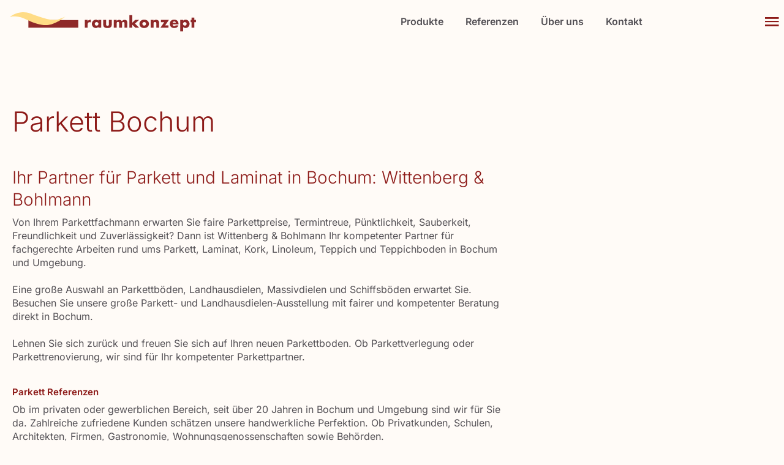

--- FILE ---
content_type: text/html
request_url: https://www.wittenberg-bohlmann.de/parkett-bochum/
body_size: 5661
content:
<!doctype html><html><head>  <meta charset="utf-8">  <meta name="keywords" content="Parkett Bochum, Parkettverlegung, Parkettleger Bochum, Landhausdielen Bochum, Parkett renovieren, Bodenbeläge Bochum, Wittenberg & Bohlmann.">  <meta name="description" content="Hochwertiges Parkett in Bochum: Beratung, Verlegung & Renovierung vom Fachbetrieb. Entdecken Sie Landhausdielen & Massivparkett bei Wittenberg & Bohlmann">  <meta name="viewport" content="width=device-width, initial-scale=1.0, viewport-fit=cover">  <link rel="shortcut icon" type="image/svg" href="../favicon.svg">  <link rel="stylesheet" type="text/css" href="../all.css?5060">  <title>arkett Bochum | Ihr Experte für Parkettverlegung & Sanierung</title>  <!-- Analytics --> <!-- Analytics END -->  </head><body data-clean-url="true" class="mob-disable-anim "><!-- Main container --><div class="page-container">  <!-- sidebar --><div class="bloc offcanvas-end none l-bloc offcanvas" id="sidebar"><div class="container bloc-sm"><div class="row align-items-start"><div class="col text-start mt-0 mb-0 ms-0 me-0 pt-0 pb-0 ps-3 pe-3"><span class="ion ion-android-close offcanvas-close ms-0 mb-4 " data-bs-dismiss="offcanvas" aria-label="close"></span><a href="../" class="a-btn a-block text-center mt-0 pt-0 text-lg-center design-link-sidebar">Home</a><a href="../ueber-uns/" class="a-btn a-block ps-5 text-center design-link-sidebar">Über uns</a><a href="../referenzen/" class="a-btn a-block ps-5 text-center design-link-sidebar">Referenzen</a><div class="pb-lg-4 pb-md-4 pb-sm-3 pb-3 text-lg-start pt-0"><a href="#" class="a-btn a-block ps-5 text-center design-link-sidebar" data-toggle-visibility="dropdown-kontakt">Kontakt</a><div class="object-hidden menu-dropdown text-md-center mt-md-0 mb-md-0 ms-md-0 me-md-0 pt-md-0 pb-md-0 ps-md-0 pe-md-0 ps-0 pe-0 ms-0 me-0 text-lg-start" id="dropdown-kontakt"><ul class="list-unstyled"><li class="design-liste-test"><a href="../kontakt/" class="a-btn text-center mt-md-0 mb-md-0 ms-md-0 me-md-0 pt-md-0 pb-md-0 ps-md-0 pe-md-0 ltc-779 text-lg-center float-lg-none">Kontaktdaten</a></li><li class="design-liste-test"><a href="../impressum/" class="a-btn text-center mt-md-0 mb-md-0 ms-md-0 me-md-0 pt-md-0 pb-md-0 ps-md-0 pe-md-0 ltc-779 text-lg-center float-lg-none">Impressum</a></li><li class="design-liste-test"><a href="../datenschutz/" class="a-btn text-center mt-md-0 mb-md-0 ms-md-0 me-md-0 pt-md-0 pb-md-0 ps-md-0 pe-md-0 ltc-779 text-lg-center float-lg-none">Datenschutz</a></li></ul></div><a href="../produkte/" class="a-btn a-block ps-md-5 text-center design-link-sidebar">Produkte</a><a href="#" class="a-btn a-block ps-md-5 text-center design-link-sidebar" data-toggle-visibility="dropdown-liefergebiete">Liefergebiete</a><div class="object-hidden menu-dropdown text-md-center mt-md-0 mb-md-0 ms-md-0 me-md-0 pt-md-0 pb-md-0 ps-md-0 pe-md-0 ps-0 pe-0 ms-0 me-0" id="dropdown-liefergebiete"><a href="../liefergebiete/" class="a-btn a-block text-center ltc-779 text-lg-left design-liste-test">Übersicht Liefergebiete</a><a href="../bochum/" class="a-btn a-block text-center ltc-779 design-liste-test">Bochum</a><a href="../herne/" class="a-btn text-center a-block ltc-779 design-liste-test">Herne</a><a href="../castrop/" class="a-btn text-center a-block ltc-779 design-liste-test">Castrop-Rauxel</a><a href="../witten/" class="a-btn a-block text-center ltc-779 design-liste-test">Witten</a><a href="../hattingen/" class="a-btn a-block text-center ltc-779 design-liste-test">Hattingen</a><a href="../dortmund/" class="a-btn a-block text-center ltc-779 design-liste-test">Dortmund</a><a href="../essen/" class="a-btn a-block text-center ltc-779 design-liste-test">Essen</a></div></div><h5 class="tc-779 mb-3 ps-lg-0 pe-lg-0 ms-0 mt-sm-2 mx-auto d-block me-0 mt-1 text-lg-start mt-lg-3 text-start text-sm-start text-md-start">raumkonzept<br>Wittenberg & Bohlmann GmbH<br></h5><p class="mb-lg-5 ms-0 tc-779 mx-auto d-block me-0 text-lg-start text-start">Öffnungszeiten<br>Mo. - Fr. 09:00 Uhr – 18:00 Uhr<br>Sa. 09:30 Uhr – 14:00 Uhr<br></p><a href="#" class="btn btn-sq design-button-sidebar btn-d mt-0 mb-0 ms-0 me-0 pt-0 pb-0 ps-0 pe-0 float-lg-none btn-style-none"><span class="icon-spacer me-3 design-icon-sidebar fa fa-map-marker-alt"></span>Alleestraße 47 • 44793 Bochum</a> <a href="#" class="btn btn-sq design-button-sidebar btn-d float-lg-none mt-0 mb-0 ms-0 me-0 pt-0 pb-0 ps-0 pe-0 btn-style-none"><span class="icon-spacer me-3 fa fa-parking design-icon-sidebarparkplatz"></span>Kundenparkplatz auf dem Hof</a><a href="tel:004923414015" class="btn btn-sq design-button-sidebar btn-d mt-0 mb-0 ms-0 me-0 pt-0 pb-0 ps-0 pe-0 float-md-none btn-style-none"><span class="icon-spacer me-3 fa fa-phone-alt design-icon-sidebar"></span>0234 140 15</a><a href="mailto:info@wittenberg- bohlmann.de" class="btn btn-sq design-button-sidebar btn-d float-lg-none mt-0 mb-0 ms-0 me-0 pt-0 pb-0 ps-0 pe-0 btn-style-none"><span class="icon-spacer me-3 design-icon-sidebar fa fa-envelope"></span>info@wittenberg- bohlmann.de</a></div></div></div></div><!-- sidebar END --><!-- kopf-navi --><div class="bloc none sticky-nav full-width-bloc bgc-1420 l-bloc" data-bs-theme="light" id="kopf-navi"><div class="container bloc-no-padding bloc-no-padding-lg"><div class="row g-0 mt-lg-0 mb-0 ms-0 me-0 pt-0 pb-0 ps-0 pe-0 mt-md-0 mt-sm-0 mt-0 align-items-center"><div class="col-lg-3 col-sm-6 col-9 align-self-center col-md-6"><a href="../"><img src="../img/logo-raumkonzept-wittenberg-bohlmann-bochum.svg" class="img-fluid img-protected float-lg-none design-logo-top" alt="Logo von Raumkonzept Wittenberg & Bohlmann – Ihr Raumausstatter in Bochum" width="352.1875" height="37"></a></div><div class="col-2 text-sm-end col-sm-1 order-sm-3 order-3 col-md-6 order-lg-1 mt-0 mb-0 ms-0 me-0 pt-0 pb-0 ps-0 pe-0 align-self-center d-lg-block d-none text-lg-end col-lg-7"><ul class="list-unstyled list-horizontal-layout mt-0 mb-0 ms-0 me-0 pt-0 pb-0 ps-0 pe-0"><li><a href="../produkte/" class="nav-link design-link-topnavi">Produkte</a></li><li><a href="../referenzen/" class="nav-link design-link-topnavi">Referenzen</a></li><li><a href="../ueber-uns/" class="nav-link design-link-topnavi">Über uns</a></li><li><a href="../kontakt/" class="nav-link design-link-topnavi">Kontakt</a></li></ul></div><div class="align-self-center text-end order-sm-2 order-md-3 order-2 offset-lg-0 offset-md-0 offset-sm-0 ps-0 text-md-end offset-0 col-3 pb-0 pt-0 me-0 ms-0 mb-0 mt-0 order-lg-1 pe-0 me-lg-0 col-sm-6 me-md-0 col-md-6 col-lg-2"><a href="#"><span class="design-hamburger icon-779 ion ion-android-menu mt-0 mb-0 ms-0 me-0 pt-0 pb-0 ps-0 pe-0 icon-md me-md-2 float-sm-end me-sm-0" data-bs-toggle="offcanvas" data-bs-target="#sidebar"></span></a></div></div><div class="row g-0 mt-lg-0 mb-0 ms-0 me-0 pt-0 pb-0 ps-0 pe-0 mt-md-0 mt-sm-0 mt-0 align-items-center  d-md-none d-flex" id="parkplatz"><div class="align-self-center text-end order-sm-2 order-lg-3 order-md-3 order-2 offset-lg-0 offset-md-0 offset-sm-0 ps-0 text-md-end col-sm-6 offset-0 pb-0 pt-0 me-0 ms-0 mb-0 mt-0 pe-lg-3 pe-md-2 pe-sm-2 pe-1 col-md-6 col-6 col-lg-12 text-lg-end"><div class="text-lg-center design-button-parkplatdiv"><blocsicon class="design-fix-icon ms-lg-3 ms-md-3 ms-sm-3"><svg viewBox="0 0 448 512"><!--! Font Awesome Free 6.5.2 by @fontawesome - https://fontawesome.com License - https://fontawesome.com/license/free (Icons: CC BY 4.0, Fonts: SIL OFL 1.1, Code: MIT License) Copyright 2024 Fonticons, Inc. --><path d="M64 32C28.7 32 0 60.7 0 96V416c0 35.3 28.7 64 64 64H384c35.3 0 64-28.7 64-64V96c0-35.3-28.7-64-64-64H64zM192 256h48c17.7 0 32-14.3 32-32s-14.3-32-32-32H192v64zm48 64H192v32c0 17.7-14.3 32-32 32s-32-14.3-32-32V288 168c0-22.1 17.9-40 40-40h72c53 0 96 43 96 96s-43 96-96 96z"></path></svg></blocsicon><a href="#" class="a-btn a-block text-lg-right design-button-telefonnummer ps-md-2 ps-sm-2 ps-2" data-bs-toggle="modal" data-bs-target="No Selection">Kundenparkplatz</a></div></div></div><div class="row g-0 mt-lg-0 mb-0 ms-0 me-0 pt-0 pb-0 ps-0 pe-0 mt-md-0 mt-sm-0 mt-0 align-items-center  d-md-none d-flex" id="telefon"><div class="align-self-center text-end order-sm-2 order-lg-3 order-md-3 order-2 offset-lg-0 offset-md-0 offset-sm-0 ps-0 text-md-end col-sm-6 offset-0 pb-0 pt-0 me-0 ms-0 mb-0 mt-0 pe-lg-3 pe-md-2 pe-sm-2 pe-1 col-md-6 col-6 col-lg-12 text-lg-end"><div class="text-lg-center design-button-telefondiv"><blocsicon class="design-fix-icon ms-lg-3 ms-md-3 ms-sm-3"><svg width="16" height="16" class="bi bi-telephone" viewBox="0 0 16 16"><path d="M3.654 1.328a.678.678 0 0 0-1.015-.063L1.605 2.3c-.483.484-.661 1.169-.45 1.77a17.6 17.6 0 0 0 4.168 6.608 17.6 17.6 0 0 0 6.608 4.168c.601.211 1.286.033 1.77-.45l1.034-1.034a.678.678 0 0 0-.063-1.015l-2.307-1.794a.68.68 0 0 0-.58-.122l-2.19.547a1.75 1.75 0 0 1-1.657-.459L5.482 8.062a1.75 1.75 0 0 1-.46-1.657l.548-2.19a.68.68 0 0 0-.122-.58zM1.884.511a1.745 1.745 0 0 1 2.612.163L6.29 2.98c.329.423.445.974.315 1.494l-.547 2.19a.68.68 0 0 0 .178.643l2.457 2.457a.68.68 0 0 0 .644.178l2.189-.547a1.75 1.75 0 0 1 1.494.315l2.306 1.794c.829.645.905 1.87.163 2.611l-1.034 1.034c-.74.74-1.846 1.065-2.877.702a18.6 18.6 0 0 1-7.01-4.42 18.6 18.6 0 0 1-4.42-7.009c-.362-1.03-.037-2.137.703-2.877z"></path></svg></blocsicon><a href="tel:004923414015" class="a-btn a-block text-lg-right design-button-telefonnummer ps-md-2 ps-sm-2 ps-2">0234-14015</a></div></div></div><div class="row g-0 mt-lg-0 mb-0 ms-0 me-0 pt-0 pb-0 ps-0 pe-0 mt-md-0 mt-sm-0 mt-0 align-items-center  d-md-none d-flex" id="navi"><div class="align-self-center text-end order-sm-2 order-lg-3 order-md-3 order-2 offset-lg-0 offset-md-0 offset-sm-0 ps-0 text-md-end col-sm-6 offset-0 pb-0 pt-0 me-0 ms-0 mb-0 mt-0 pe-lg-3 pe-md-2 pe-sm-2 pe-1 col-md-6 col-6 col-lg-12 text-lg-end"><div class="text-lg-center design-button-navidiv"><blocsicon class="design-fix-icon ms-lg-3 ms-md-3 ms-sm-3"><svg viewBox="0 0 576 512"><!--! Font Awesome Free 6.5.2 by @fontawesome - https://fontawesome.com License - https://fontawesome.com/license/free (Icons: CC BY 4.0, Fonts: SIL OFL 1.1, Code: MIT License) Copyright 2024 Fonticons, Inc. --><path d="M565.6 36.2C572.1 40.7 576 48.1 576 56V392c0 10-6.2 18.9-15.5 22.4l-168 64c-5.2 2-10.9 2.1-16.1 .3L192.5 417.5l-160 61c-7.4 2.8-15.7 1.8-22.2-2.7S0 463.9 0 456V120c0-10 6.1-18.9 15.5-22.4l168-64c5.2-2 10.9-2.1 16.1-.3L383.5 94.5l160-61c7.4-2.8 15.7-1.8 22.2 2.7zM48 136.5V421.2l120-45.7V90.8L48 136.5zM360 422.7V137.3l-144-48V374.7l144 48zm48-1.5l120-45.7V90.8L408 136.5V421.2z"></path></svg></blocsicon><a href="https://maps.app.goo.gl/yjKeP7NXVyVw6knZ7" class="a-btn a-block text-lg-right design-button-telefonnummer ps-md-2 ps-sm-2 ps-2">Route in Navigation</a></div></div></div></div></div><!-- kopf-navi END --><!-- bloc-178 --><div class="bloc l-bloc" id="bloc-178"><div class="container bloc-lg"><div class="row"><div class="text-start col-lg-8"><h1 class="tc-779">Parkett Bochum</h1><p><br></p><h3 class="tc-779">Ihr Partner für Parkett und Laminat in Bochum: Wittenberg & Bohlmann</h3><p class="tc-1393">Von Ihrem Parkettfachmann erwarten Sie faire Parkettpreise, Termintreue, Pünktlichkeit, Sauberkeit, Freundlichkeit und Zuverlässigkeit? Dann ist Wittenberg & Bohlmann Ihr kompetenter Partner für fachgerechte Arbeiten rund ums Parkett, Laminat, Kork, Linoleum, Teppich und Teppichboden in Bochum und Umgebung.<br><br>Eine große Auswahl an Parkettböden, Landhausdielen, Massivdielen und Schiffsböden erwartet Sie. Besuchen Sie unsere große Parkett- und Landhausdielen-Ausstellung mit fairer und kompetenter Beratung direkt in Bochum.<br><br>Lehnen Sie sich zurück und freuen Sie sich auf Ihren neuen Parkettboden. Ob Parkettverlegung oder Parkettrenovierung, wir sind für Ihr kompetenter Parkettpartner.<br><br></p><h5>Parkett Referenzen</h5><p class="tc-1393">Ob im privaten oder gewerblichen Bereich, seit über 20 Jahren in Bochum und Umgebung sind wir für Sie da. Zahlreiche zufriedene Kunden schätzen unsere handwerkliche Perfektion. Ob Privatkunden, Schulen, Architekten, Firmen, Gastronomie, Wohnungsgenossenschaften sowie Behörden.<br><br></p><h5>Wir beraten Sie gerne bei Fragen zu Parkett und Parkettböden unter Tel.: 0234 / 140 15</h5><p class="tc-1393"><br>Durch eine jahrzehntelange Erfahrung auf Beratung, Verkauf, Verlegung und Sanierung von Parkettböden. Großen Wert wird auf eine fachmännische und individuelle Beratung gelegt sowie auf eine optimale und professionelle Parkett-Verlegung.<br><br>Unsere ausgebildeten Parkettfachkräfte helfen Ihnen: Handwerkermeister, Parkettleger, Bodenleger, Schreiner:<br><br>Beratung und Planung<br>Angebotserstellung<br>Demontage und Entsorgung alter Bodenbeläge<br>Unterbodensanierung<br>Parkettverlegung<br>Parkettrenovierung (Schleifen, Spachteln, Versiegeln, Ölen)<br>Treppensanierung<br></p><h5>Verlegemuster für Parkettfußboden</h5><p class="tc-1393">Schiffsboden-Verband: Englischer Verband<br>Oxford-Verband<br>Fischgrätmuster<br>Französisches Fischgrät<br>Altdeutscher-Verband<br>Flecht-Boden<br>Flecht-Boden mit Würfel<br>Parallel-Verband<br>Leiter-Boden<br>Würfel-Verband<br></p><h5>Parkett-Material:</h5><p class="tc-1393">Eiche (hell)<br>Eiche (dunkel)<br>Buche<br>Ahorn<br>Birke<br>Nussbaum/Walnuss<br>Kirsche<br>Esche<br>Olive<br>Merbau<br>Wenge/Panga-Panga<br>Teak/Burma<br>Zebrano<br>Santos-Palisander<br>Bubinga<br>Mahagoni/Sipo/Makore<br></p><h5>Arten von Parkett</h5><p class="tc-1393">Massivparkett<br>Stabparkett (Massivparkett)<br>Mosaikparkett (Massivparkett)<br>Lamparkett (Massivparkett)<br>Hochkantlamellenparkett (Massivparkett)<br>Parkettdiele<br>Massivdiele<br>Tafelparkett<br>Mehrschichtparkett<br></p><p>Wir kooperieren mit namhaften Parkettherstellern und können so für die Qualität des Parketts bürgen.<br></p></div><div class="text-start col-lg-3 offset-lg-1"></div></div></div></div><!-- bloc-178 END --><!-- ScrollToTop Button --><button aria-label="Scroll to top button" class="bloc-button btn btn-d scrollToTop" onclick="scrollToTarget('1',this)"><svg xmlns="http://www.w3.org/2000/svg" width="22" height="22" viewBox="0 0 32 32"><path class="scroll-to-top-btn-icon" d="M30,22.656l-14-13-14,13"/></svg></button><!-- ScrollToTop Button END--><!-- bloc-15 --><div class="bloc none bgc-3166 l-bloc" data-bs-theme="dark" id="bloc-15"><div class="container bloc-sm-lg bloc-sm-md bloc-sm-sm bloc-sm"><div class="row g-0 align-items-center"><div class="col-12 order-lg-1 col-md-5 col-lg-6 order-md-1 order-2 text-lg-start mt-0 mb-0 ms-0 me-0 pt-0 pb-0 ps-0 pe-0 align-self-center col-sm-12 order-sm-2"><p class="tc-779 mt-0 mb-0 ms-0 me-0 pt-0 pb-0 ps-0 pe-0 text-center">© 2025 Wittenberg & Bohlmann GmbH</p></div><div class="order-md-2 text-md-end text-lg-end mb-sm-3 mb-3 mb-md-0 mt-0 ms-0 me-0 pt-0 pb-0 ps-0 pe-0 col-sm-12 text-sm-center order-sm-1 align-self-start text-center col-lg-6 col-md-7 col-12"><ul class="list-unstyled mt-0 mb-0 ms-0 me-0 pt-0 pb-0 ps-0 pe-0 list-horizontal-layout"><li class="pb-md-0 mb-md-0 mt-0 ms-0 me-0 pt-0 ps-0 pe-0 design-link-footer"><p class="tc-779 mt-0 mb-0 ms-0 me-0 pt-0 pb-0 ps-0 pe-0 float-lg-none text-lg-center"><a class="ltc-779" href="../liefergebiete/">Liefergebiete</a></p></li><li class="pb-md-0 mb-md-0 mt-0 ms-0 me-0 pt-0 ps-0 pe-0 design-link-footer"><p class="tc-779 mb-0"><a class="ltc-779" href="../datenschutz/">Datenschutz</a></p></li><li class="pb-md-0 mb-md-0 ps-0 pe-0 pt-0 me-0 ms-0 mt-0 design-link-footer"><p class="tc-779 mb-0"><a class="ltc-779" href="../impressum/">Impressum</a></p></li></ul></div></div></div></div><!-- bloc-15 END --><!-- minilinks-footer --><div class="bloc full-width-bloc bgc-3166 b-divider l-bloc" id="minilinks-footer"><div class="container bloc-no-padding"><div class="row align-items-end mt-0 mb-0 ms-0 me-0 pt-0 pb-0 ps-0 pe-0"><div class="col-lg-12 mt-0 mb-0 ms-0 me-0 pt-0 pb-0 ps-0 pe-0 align-self-end text-lg-center text-md-center text-sm-center text-center"><ul class="list-unstyled list-horizontal-layout mt-0 mb-0 ms-0 me-0 pt-0 pb-0 ps-0 pe-0"><li class="mt-0 mb-0 ms-0 me-0 pt-0 pb-0 ps-0 pe-0"><p class="mt-0 mb-0 ms-0 me-0 pt-0 pb-0 ps-0 pe-0"><a class="footer-ortslinks mt-0 mb-0 ms-0 me-0 pt-0 pb-0 ps-0 pe-0" href="../parkett-herne/">Parkett Herne</a></p></li><li class="mt-0 mb-0 ms-0 me-0 pt-0 pb-0 ps-0 pe-0"><p class="mt-0 mb-0 ms-0 me-0 pt-0 pb-0 ps-0 pe-0"><a class="footer-ortslinks mt-0 mb-0 ms-0 me-0 pt-0 pb-0 ps-0 pe-0" href="../teppich-herne/">Teppich Herne</a></p></li><li class="mt-0 mb-0 ms-0 me-0 pt-0 pb-0 ps-0 pe-0"><p class="mt-0 mb-0 ms-0 me-0 pt-0 pb-0 ps-0 pe-0"><a class="footer-ortslinks mt-0 mb-0 ms-0 me-0 pt-0 pb-0 ps-0 pe-0" href="../teppichboden-herne/">Teppichboden Herne</a></p></li><li class="mt-0 mb-0 ms-0 me-0 pt-0 pb-0 ps-0 pe-0"><p class="mt-0 mb-0 ms-0 me-0 pt-0 pb-0 ps-0 pe-0"><a class="footer-ortslinks mt-0 mb-0 ms-0 me-0" href="../designboden-herne/">Designboden Herne</a></p></li><li class="mt-0 mb-0 ms-0 me-0 pt-0 pb-0 ps-0 pe-0"><p class="mt-0 mb-0 ms-0 me-0 pt-0 pb-0 ps-0 pe-0"><a class="footer-ortslinks mt-0 mb-0 ms-0 me-0 pt-0 pb-0 ps-0 pe-0" href="../parkett-witten/">Parkett Witten</a></p></li><li class="mt-0 mb-0 ms-0 me-0 pt-0 pb-0 ps-0 pe-0"><p class="mt-0 mb-0 ms-0 me-0 pt-0 pb-0 ps-0 pe-0"><a class="footer-ortslinks mt-0 mb-0 ms-0 me-0 pt-0 pb-0 ps-0 pe-0" href="../teppich-witten/">Teppich Witten</a></p></li><li class="mt-0 mb-0 ms-0 me-0 pt-0 pb-0 ps-0 pe-0"><p class="mt-0 mb-0 ms-0 me-0 pt-0 pb-0 ps-0 pe-0"><a class="footer-ortslinks mt-0 mb-0 ms-0 me-0 pt-0 pb-0 ps-0 pe-0" href="../teppichboden-witten/">Teppichboden Witten</a></p></li><li class="mt-0 mb-0 ms-0 me-0 pt-0 pb-0 ps-0 pe-0"><p class="mt-0 mb-0 ms-0 me-0 pt-0 pb-0 ps-0 pe-0"><a class="footer-ortslinks mt-0 mb-0 ms-0 me-0 pt-0 pb-0 ps-0 pe-0" href="../designboden-witten/">Designboden Witten</a></p></li><li class="mt-0 mb-0 ms-0 me-0 pt-0 pb-0 ps-0 pe-0"><p class="mt-0 mb-0 ms-0 me-0 pt-0 pb-0 ps-0 pe-0"><a class="footer-ortslinks mt-0 mb-0 ms-0 me-0 pt-0 pb-0 ps-0 pe-0" href="../parkett-hattingen/">Parkett Hattingen</a></p></li><li class="mt-0 mb-0 ms-0 me-0 pt-0 pb-0 ps-0 pe-0"><p class="mt-0 mb-0 ms-0 me-0 pt-0 pb-0 ps-0 pe-0"><a class="footer-ortslinks mt-0 mb-0 ms-0 me-0 pt-0 pb-0 ps-0 pe-0" href="../designboden-hattingen/">Designboden Hattingen</a></p></li><li class="mt-0 mb-0 ms-0 me-0 pt-0 pb-0 ps-0 pe-0"><p class="mt-0 mb-0 ms-0 me-0 pt-0 pb-0 ps-0 pe-0"><a class="footer-ortslinks mt-0 mb-0 ms-0 me-0 pt-0 pb-0 ps-0 pe-0" href="../teppich-hattingen/">Teppich Hattingen</a></p></li><li class="mt-0 mb-0 ms-0 me-0 pt-0 pb-0 ps-0 pe-0"><p class="mt-0 mb-0 ms-0 me-0 pt-0 pb-0 ps-0 pe-0"><a class="footer-ortslinks mt-0 mb-0 ms-0 me-0 pt-0 pb-0 ps-0 pe-0" href="../teppichboden-hattingen/">Teppichboden Hattingen</a></p></li></ul></div></div></div></div><!-- minilinks-footer END --></div><!-- Main container END -->  <!-- Additional JS --><script src="../js/all.js?727"></script><!-- Additional JS END --></body></html>

--- FILE ---
content_type: image/svg+xml
request_url: https://www.wittenberg-bohlmann.de/img/logo-raumkonzept-wittenberg-bohlmann-bochum.svg
body_size: 5228
content:
<?xml version="1.0" encoding="UTF-8"?>
<svg id="Ebene_2" data-name="Ebene 2" xmlns="http://www.w3.org/2000/svg" xmlns:xlink="http://www.w3.org/1999/xlink" viewBox="0 0 584 62">
  <defs>
    <style>
      .cls-1 {
        fill: #8f2929;
      }

      .cls-1, .cls-2, .cls-3 {
        stroke-width: 0px;
      }

      .cls-4 {
        clip-path: url(#clippath);
      }

      .cls-2 {
        fill: none;
      }

      .cls-3 {
        fill: #ffdc86;
      }
    </style>
    <clipPath id="clippath">
      <rect class="cls-2" width="584" height="62"/>
    </clipPath>
  </defs>
  <g id="Ebene_1-2" data-name="Ebene 1">
    <g>
      <rect class="cls-1" x="58.25" y="24.97" width="156.47" height="24.34"/>
      <g class="cls-4">
        <path class="cls-3" d="M0,14.79S19.51-.4,40.71,0c21.2.41,22.05,4.51,51.73,13.96,29.68,9.45,44.52,13.96,62.33,7.8,17.81-6.16,19.62-7.91,19.62-7.91,0,0-27.26,23.24-53.12,26.86-18.33,2.56-41.12-3.75-69.11-17.3C26.61,11.05,11.04,13.42,5.51,13.97c-2.08.16-5.51.82-5.51.82"/>
        <path class="cls-1" d="M584,31.96v-7.34h-5.01v-7.49h-8.81v7.49h-2.92v7.34h2.92v17.6h8.81v-17.6h5.01ZM543.56,47.12c2.08,2.14,4.67,3.21,7.79,3.21,1.78,0,3.44-.34,4.96-1.02,1.52-.68,2.85-1.62,3.96-2.82,1.12-1.2,1.99-2.59,2.63-4.18.63-1.59.95-3.31.95-5.15s-.32-3.58-.95-5.2c-.63-1.62-1.52-3.03-2.65-4.23-1.14-1.2-2.47-2.15-4.01-2.84-1.54-.7-3.2-1.05-4.99-1.05-3.24,0-5.8,1.18-7.69,3.55v-2.77h-8.81v37.39h8.81v-14.88ZM554.2,39.3c-.31.68-.71,1.28-1.22,1.8-.5.52-1.09.93-1.78,1.22-.68.29-1.41.44-2.19.44s-1.52-.15-2.21-.46c-.7-.31-1.3-.71-1.82-1.22-.52-.5-.92-1.09-1.22-1.77-.29-.68-.44-1.41-.44-2.19s.15-1.51.46-2.21c.31-.7.71-1.31,1.21-1.82.5-.52,1.09-.92,1.78-1.22s1.41-.44,2.19-.44,1.56.15,2.26.46c.7.31,1.3.72,1.83,1.24.52.52.92,1.13,1.19,1.82.28.7.41,1.43.41,2.21s-.15,1.46-.46,2.14M529.24,38.57v-.93c0-2.17-.31-4.12-.92-5.86-.62-1.73-1.51-3.2-2.68-4.4-1.17-1.2-2.6-2.11-4.28-2.75-1.69-.63-3.58-.95-5.69-.95s-4.06.32-5.76.95c-1.7.63-3.15,1.53-4.36,2.7s-2.12,2.58-2.77,4.25c-.65,1.67-.97,3.54-.97,5.61s.34,3.82,1.02,5.44c.68,1.62,1.65,3.02,2.89,4.18,1.25,1.17,2.75,2.07,4.5,2.7,1.75.63,3.68.95,5.79.95,6.88,0,11.17-2.85,12.89-8.56h-8.51c-.97,1.56-2.42,2.33-4.33,2.33-3.57,0-5.35-1.9-5.35-5.69h18.54ZM510.94,33.46c.23-1.3.77-2.3,1.63-3.01.86-.71,1.97-1.07,3.33-1.07s2.4.37,3.31,1.12c.91.75,1.51,1.73,1.8,2.97h-10.07ZM498.93,24.61h-24.86v7.34h10.17l-11.77,17.6h25.3v-7.34h-10.51l11.68-17.6ZM441.97,49.55h8.81v-13.32c0-1.65.4-2.92,1.19-3.82.79-.89,1.94-1.34,3.43-1.34.55,0,1.07.08,1.56.24.49.16.93.44,1.31.83.45.45.77,1.06.95,1.82.18.76.27,1.76.27,2.99v12.59h8.81v-15.85c0-1.33-.13-2.51-.39-3.55-.26-1.04-.75-1.98-1.46-2.82-.88-1.04-1.94-1.84-3.19-2.41-1.25-.57-2.75-.85-4.5-.85-1.66,0-3.1.25-4.33.75-1.23.5-2.45,1.48-3.65,2.94v-3.16h-8.81v24.94ZM407.72,42.43c.75,1.67,1.78,3.1,3.09,4.3,1.31,1.2,2.88,2.12,4.69,2.77,1.82.65,3.79.97,5.94.97s4.19-.32,6.06-.97c1.87-.65,3.46-1.56,4.79-2.75,1.33-1.18,2.38-2.59,3.14-4.23.76-1.64,1.14-3.44,1.14-5.42s-.37-3.78-1.12-5.42c-.75-1.64-1.79-3.05-3.14-4.23-1.34-1.18-2.93-2.11-4.77-2.77-1.83-.66-3.82-1-5.96-1s-4.18.34-6.01,1.02-3.41,1.61-4.74,2.8c-1.33,1.18-2.37,2.58-3.11,4.18-.75,1.6-1.12,3.33-1.12,5.18,0,2.04.37,3.9,1.12,5.57M416.35,34.77c.31-.68.71-1.28,1.22-1.8.5-.52,1.1-.93,1.8-1.22.7-.29,1.44-.44,2.21-.44s1.52.15,2.21.44c.7.29,1.3.7,1.8,1.22.5.52.91,1.13,1.21,1.82.31.7.46,1.43.46,2.21s-.15,1.56-.46,2.26-.71,1.31-1.21,1.82c-.5.52-1.1.93-1.8,1.22-.7.29-1.44.44-2.21.44s-1.52-.15-2.21-.44c-.7-.29-1.3-.7-1.8-1.22-.5-.52-.91-1.13-1.22-1.82-.31-.7-.46-1.47-.46-2.31,0-.78.15-1.51.46-2.19M375.19,9.2v40.35h8.81v-10.16l9.68,10.16h12.36l-13.23-13.42,12.5-11.52h-12.07l-9.24,8.99V9.2h-8.81ZM326.32,49.55h8.81v-12.3c0-1.33.1-2.41.32-3.23.21-.83.5-1.48.88-1.95.37-.47.8-.78,1.29-.95.49-.16,1-.24,1.56-.24.65,0,1.21.09,1.7.27.49.18.88.51,1.19,1,.31.49.54,1.14.71,1.97.16.83.24,1.87.24,3.14v12.3h8.81v-12.3c0-4.11,1.41-6.17,4.23-6.17.52,0,1.01.08,1.46.24.45.16.85.47,1.19.92.34.45.6,1.09.78,1.9.18.81.27,1.85.27,3.11v12.3h8.81v-16.19c0-1.65-.22-3.06-.66-4.23-.44-1.17-1.03-2.11-1.78-2.84-.75-.73-1.64-1.26-2.68-1.6-1.04-.34-2.14-.51-3.31-.51-3.67,0-6.49,1.57-8.46,4.72-1.95-3.11-4.77-4.67-8.47-4.67-2.98,0-5.68,1.15-8.08,3.45v-3.06h-8.81v24.94ZM293.15,24.61v15.75c0,3.37,1.11,5.9,3.33,7.58,2.22,1.68,5.54,2.53,9.95,2.53s7.73-.84,9.95-2.53c2.22-1.69,3.33-4.21,3.33-7.58v-15.75h-8.81v14.05c0,3.08-1.49,4.62-4.48,4.62s-4.48-1.54-4.48-4.62v-14.05h-8.81ZM277.69,27.09c-2.04-2.17-4.62-3.26-7.74-3.26-1.85,0-3.54.35-5.06,1.05-1.53.7-2.84,1.65-3.94,2.84-1.1,1.2-1.96,2.6-2.58,4.21-.62,1.6-.92,3.3-.92,5.08,0,1.91.32,3.68.95,5.3.63,1.62,1.52,3.03,2.65,4.23,1.14,1.2,2.47,2.13,3.99,2.8,1.52.66,3.19,1,5.01,1,3.21,0,5.76-1.18,7.64-3.55v2.77h8.85v-24.94h-8.85v2.48ZM267.04,34.85c.29-.66.69-1.26,1.19-1.77.5-.52,1.1-.92,1.8-1.22.7-.29,1.45-.44,2.26-.44s1.52.14,2.21.44c.7.29,1.3.7,1.8,1.22.5.52.91,1.13,1.22,1.82.31.7.46,1.43.46,2.21s-.15,1.51-.46,2.19c-.31.68-.71,1.28-1.22,1.8-.5.52-1.1.93-1.8,1.22-.7.29-1.44.44-2.21.44s-1.57-.15-2.26-.44c-.7-.29-1.3-.7-1.8-1.22-.51-.52-.9-1.13-1.19-1.82-.29-.7-.44-1.45-.44-2.26s.15-1.5.44-2.16M235.32,49.55h8.81v-10.7c0-2.33.51-4.11,1.53-5.32,1.02-1.22,2.55-1.82,4.6-1.82,1.36,0,2.63.29,3.79.88v-8.41c-.36-.06-.67-.1-.95-.1h-.75c-1.82,0-3.41.4-4.77,1.19-1.36.79-2.51,1.94-3.46,3.43v-4.08h-8.81v24.94Z"/>
      </g>
    </g>
  </g>
</svg>